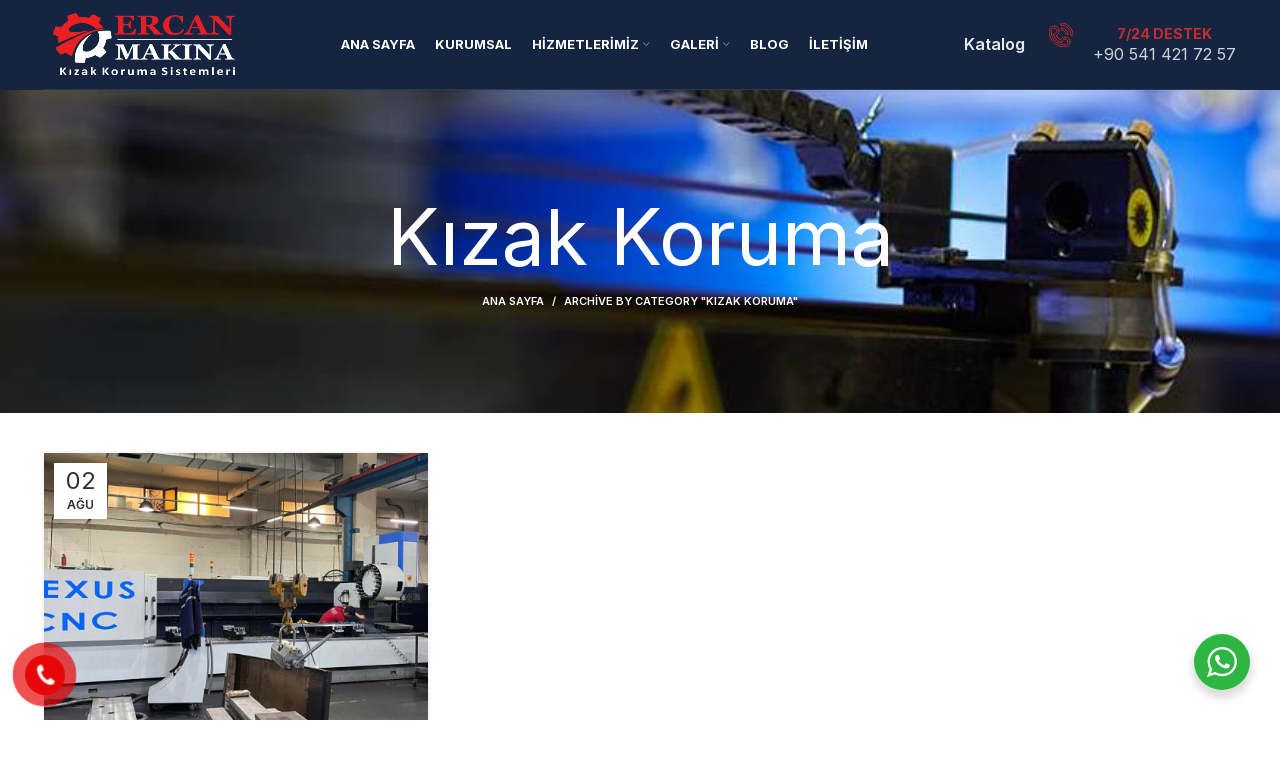

--- FILE ---
content_type: text/css
request_url: https://www.ercanmakinacnc.com/wp-content/uploads/elementor/css/post-8966.css?ver=1743150295
body_size: 107
content:
.elementor-8966 .elementor-element.elementor-element-1a2d6b6d:not(.elementor-motion-effects-element-type-background), .elementor-8966 .elementor-element.elementor-element-1a2d6b6d > .elementor-motion-effects-container > .elementor-motion-effects-layer{background-color:#142340;}.elementor-8966 .elementor-element.elementor-element-1a2d6b6d{border-style:solid;border-width:0px 0px 1px 0px;border-color:#81818133;transition:background 0.3s, border 0.3s, border-radius 0.3s, box-shadow 0.3s;padding:25px 15px 0px 15px;}.elementor-8966 .elementor-element.elementor-element-1a2d6b6d > .elementor-background-overlay{transition:background 0.3s, border-radius 0.3s, opacity 0.3s;}.elementor-8966 .elementor-element.elementor-element-661fa103 .info-box-title{font-size:14px;}.elementor-8966 .elementor-element.elementor-element-661fa103 > .elementor-widget-container{margin:0px 0px 20px 0px;}.elementor-8966 .elementor-element.elementor-element-54892341 .info-box-title{font-size:14px;}.elementor-8966 .elementor-element.elementor-element-54892341 > .elementor-widget-container{margin:0px 0px 20px 0px;}.elementor-8966 .elementor-element.elementor-element-3a130eee .info-box-title{font-size:14px;}.elementor-8966 .elementor-element.elementor-element-3a130eee > .elementor-widget-container{margin:0px 0px 20px 0px;}.elementor-8966 .elementor-element.elementor-element-15e00d5a .info-box-title{font-size:14px;}.elementor-8966 .elementor-element.elementor-element-15e00d5a > .elementor-widget-container{margin:0px 0px 20px 0px;}.elementor-8966 .elementor-element.elementor-element-fba064f .info-box-title{font-size:14px;}.elementor-8966 .elementor-element.elementor-element-fba064f > .elementor-widget-container{margin:0px 0px 20px 0px;}.elementor-8966 .elementor-element.elementor-element-c585c36 > .elementor-container > .elementor-column > .elementor-widget-wrap{align-content:flex-start;align-items:flex-start;}.elementor-8966 .elementor-element.elementor-element-c585c36:not(.elementor-motion-effects-element-type-background), .elementor-8966 .elementor-element.elementor-element-c585c36 > .elementor-motion-effects-container > .elementor-motion-effects-layer{background-color:#142340;}.elementor-8966 .elementor-element.elementor-element-c585c36 > .elementor-background-overlay{opacity:0.5;transition:background 0.3s, border-radius 0.3s, opacity 0.3s;}.elementor-8966 .elementor-element.elementor-element-c585c36{border-style:solid;border-width:0px 0px 1px 0px;border-color:rgba(129,129,129,0.2);transition:background 0.3s, border 0.3s, border-radius 0.3s, box-shadow 0.3s;padding:30px 15px 30px 15px;}.elementor-8966 .elementor-element.elementor-element-6ff4986a > .elementor-element-populated{margin:0% 15% 0% 0%;--e-column-margin-right:15%;--e-column-margin-left:0%;}.elementor-8966 .elementor-element.elementor-element-24333a47 li:not(:last-child) {margin-bottom:7px;}@media(max-width:1024px){.elementor-8966 .elementor-element.elementor-element-4cdf8fad > .elementor-element-populated{margin:0% 0% 0% 33%;--e-column-margin-right:0%;--e-column-margin-left:33%;}}@media(max-width:1024px) and (min-width:768px){.elementor-8966 .elementor-element.elementor-element-2f36c1b6{width:50%;}.elementor-8966 .elementor-element.elementor-element-4e7dcc16{width:50%;}.elementor-8966 .elementor-element.elementor-element-5a0b3920{width:50%;}.elementor-8966 .elementor-element.elementor-element-5c03960e{width:50%;}.elementor-8966 .elementor-element.elementor-element-6ff4986a{width:50%;}.elementor-8966 .elementor-element.elementor-element-4cdf8fad{width:50%;}.elementor-8966 .elementor-element.elementor-element-40fe48d0{width:33.3%;}.elementor-8966 .elementor-element.elementor-element-34a682ee{width:33.3%;}}@media(max-width:767px){.elementor-8966 .elementor-element.elementor-element-6ff4986a{width:100%;}.elementor-8966 .elementor-element.elementor-element-6ff4986a > .elementor-element-populated{margin:0px 0px 0px 0px;--e-column-margin-right:0px;--e-column-margin-left:0px;}.elementor-8966 .elementor-element.elementor-element-4cdf8fad{width:100%;}.elementor-8966 .elementor-element.elementor-element-4cdf8fad > .elementor-element-populated{margin:0px 0px 0px 0px;--e-column-margin-right:0px;--e-column-margin-left:0px;}.elementor-8966 .elementor-element.elementor-element-40fe48d0{width:100%;}.elementor-8966 .elementor-element.elementor-element-34a682ee{width:100%;}}